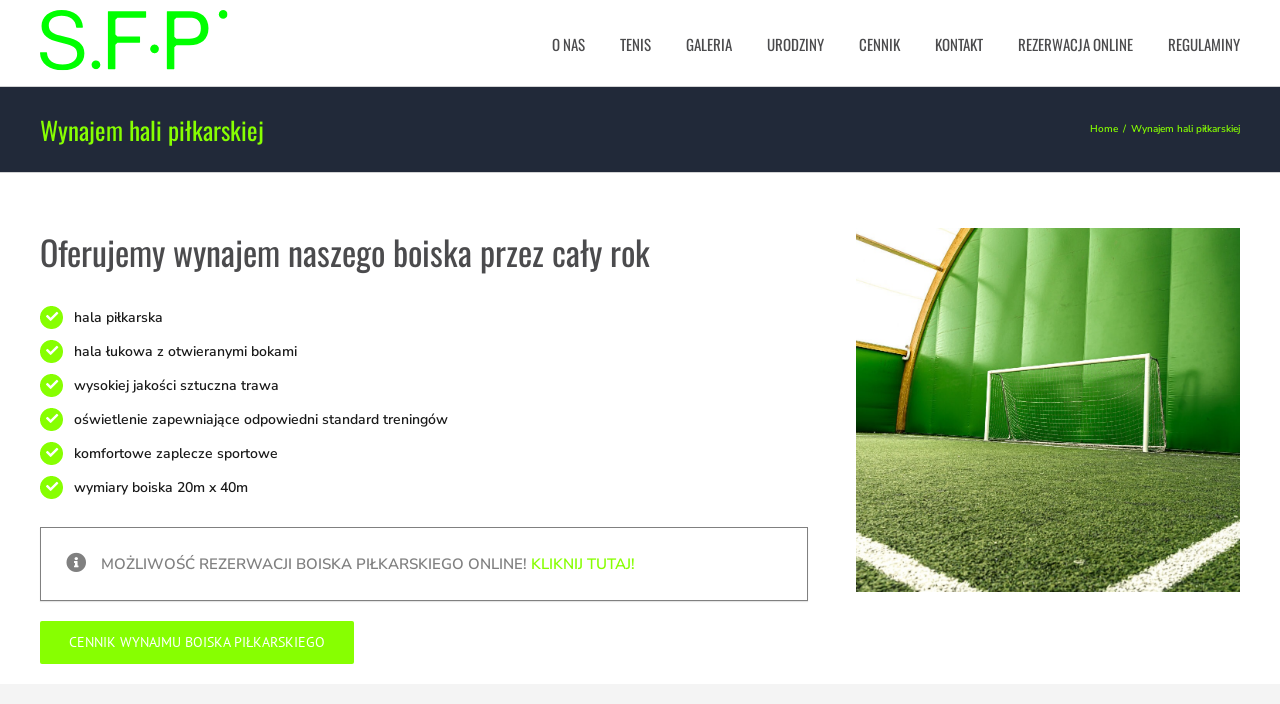

--- FILE ---
content_type: text/plain
request_url: https://www.google-analytics.com/j/collect?v=1&_v=j102&a=463386361&t=pageview&_s=1&dl=https%3A%2F%2Fsportfactorypark.pl%2Fwynajem-hali-pilkarskiej%2F&ul=en-us%40posix&dt=Wynajem%20hali%20pi%C5%82karskiej%20-%20Tenis.%20Pi%C5%82ka%20no%C5%BCna%20-%20Sport%20Factory%20Park%20Krak%C3%B3w&sr=1280x720&vp=1280x720&_u=YGBAgUABCAAAACAAI~&jid=719171684&gjid=101908018&cid=1555309951.1768951354&tid=UA-152901279-1&_gid=1001470851.1768951354&_slc=1&z=846975110
body_size: -451
content:
2,cG-JRCEPR8XSK